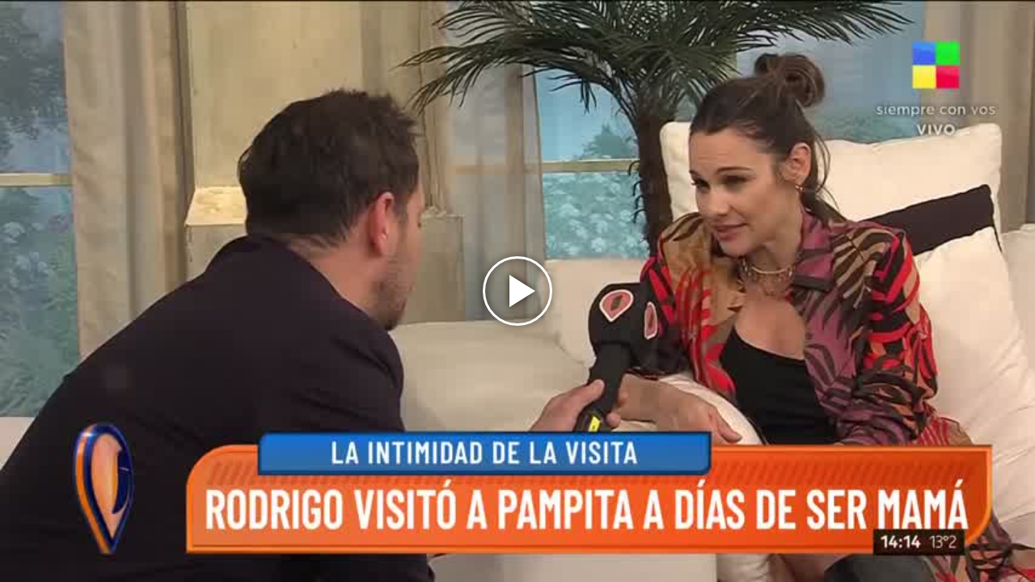

--- FILE ---
content_type: text/html; charset=UTF-8
request_url: https://redirector.rudo.video/mix/register/3b9e35d31ce5c20756864d044483aa52/caras-perfil/stream.js
body_size: 186
content:
var _sh = "3b9e35d31ce5c20756864d044483aa52"
var _dpssid = "b21411399988697ea5174cef6"
var _channel = "caras-perfil"
var _ref = "rudo.video/vod/bMbj72"
var _sid = "ba5t1l1xb21683847244697ea5174cf03" 

--- FILE ---
content_type: application/xml
request_url: https://rudo.video/ads/vmap/vod/bMbj72?url=https://rudo.video/vod/bMbj72
body_size: 252
content:
<?xml version="1.0" encoding="UTF-8"?>
<vmap:VMAP xmlns:vmap="http://www.iab.net/videosuite/vmap" version="1.0"><vmap:AdBreak timeOffset="start" breakType="linear" breakId="preroll">
                <vmap:AdSource id="preroll-ad-1" allowMultipleAds="false" followRedirects="true">
                    <vmap:AdTagURI templateType="vast3">
                        <![CDATA[https://ads.us.e-planning.net/eb/4/279a3/genericavideos/prerollrudo?o=v&ma=1&vv=3&ur=https://rudo.video/vod/bMbj72]]>
                    </vmap:AdTagURI>
                </vmap:AdSource>
            </vmap:AdBreak><vmap:AdBreak timeOffset="end" breakType="linear" breakId="postroll">
                <vmap:AdSource id="postroll-ad-1" allowMultipleAds="false" followRedirects="true">
                    <vmap:AdTagURI templateType="vast3">
                        <![CDATA[https://ads.us.e-planning.net/eb/4/279a3/genericavideos/postrollrudo?o=v&ma=1&vv=3&ur=https://rudo.video/vod/bMbj72]]>
                    </vmap:AdTagURI>
                </vmap:AdSource>
            </vmap:AdBreak></vmap:VMAP>
